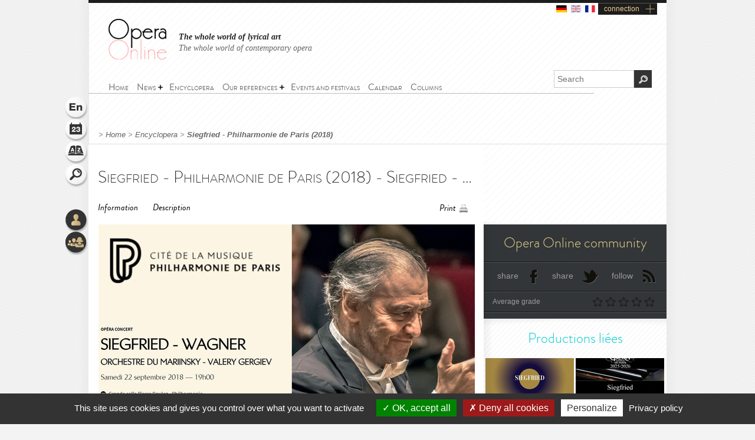

--- FILE ---
content_type: text/html; charset=utf-8
request_url: https://www.opera-online.com/en/items/productions/siegfried-philharmonie-de-paris-2018-2018
body_size: 6809
content:
<!DOCTYPE html>
<html class='no-js' lang='en' prefix='og: https://ogp.me/ns#'>
<head>
<meta charset='UTF-8'>
<meta content="authenticity_token" name="csrf-param" />
<meta content="wcI8f4ZxNdxntGp70E6l8Oem/gg/SA5PK2GivG4FQD8=" name="csrf-token" />
<title>Siegfried - Philharmonie de Paris (2018) (Production - Paris, france) | Opera Online - The opera lovers web site</title>
<meta content="Concert version. More information is available on the official website of the Philharmonie." name="description" />
<meta content="Opera Online" property="og:site_name" />
<meta content="website" property="og:type" />
<meta content="https://www.opera-online.com/en/items/productions/siegfried-philharmonie-de-paris-2018-2018" property="og:url" />
<meta content="Siegfried - Philharmonie de Paris (2018) (Production - Paris, france)" property="og:title" />
<meta content="Concert version.

	More information is available on the official website of the Philharmonie." property="og:description" />
<meta content="https://www.opera-online.com/media/images/avatar/production/3371/avatar.jpg" property="og:image" />
<meta content="summary" property="twitter:card" />
<meta content="@OperaOnline" property="twitter:site" />
<link href="https://www.opera-online.com/en/items/productions/siegfried-philharmonie-de-paris-2018-2018" rel="canonical" />
<meta content='width=device-width, initial-scale=1' name='viewport'>
<link href='/en/rss/' rel='alternate' title='RSS' type='application/rss+xml'>
<link href='/assets/favicon-0ada7a31520f1f79962e201b0f4f435f.png' rel='shortcut icon' type='image/png'>
<link href='/assets/manifest-e7b2a276fb9a03d942b8dbe5e87b7d5e.json' ref='manifest'>
<link href="/assets/base-df3bd7d83d7bd89fecaa6c7c8f206ae8.css" media="screen" rel="stylesheet" type="text/css" />
<link href="/assets/base-df3bd7d83d7bd89fecaa6c7c8f206ae8.css" media="screen" rel="stylesheet" type="text/css" />
<link href="/assets/print-3875efadfbb1a2227d17b6ad214b4b48.css" media="print" rel="stylesheet" type="text/css" />
<!--[if IE]>
<script src="/assets/html5-875f0d42a52ff5536404da8fda8d423b.js" type="text/javascript"></script>
<![endif]-->
<script src="/assets/jquery-1.5.2-8739eb087da88db1f5c005558960813a.js" type="text/javascript"></script>
<script>
  var jq152 = jQuery.noConflict();
</script>
<script src='/yoxview/yoxview-init.js' type='text/javascript'></script>
<script src="/assets/base-76037034698de5ec271d574cfa94ab98.js" type="text/javascript"></script>
<script src="/assets/productions_show_pack-cc47437053edea3ff530feb87492f97c.js" type="text/javascript"></script>

<script src='/tarteaucitron/tarteaucitron.js' type='text/javascript'></script>
<script>
  tarteaucitron.init({
    "privacyUrl": "https://www.opera-online.com/terms", /* Privacy policy url */
    "hashtag": "#tarteaucitron", /* Open the panel with this hashtag */
    "cookieName": "tarteaucitron", /* Cookie name */
    "orientation": "bottom", /* Banner position (top - bottom) */
    "groupServices": false, /* Group services by category */
    "showAlertSmall": false, /* Show the small banner on bottom right */
    "cookieslist": false, /* Show the cookie list */
    "closePopup": false, /* Show a close X on the banner */
    "showIcon": true, /* Show cookie icon to manage cookies */
    //"iconSrc": "", /* Optionnal: URL or base64 encoded image */
    "iconPosition": "BottomRight", /* BottomRight, BottomLeft, TopRight and TopLeft */
    "adblocker": false, /* Show a Warning if an adblocker is detected */
    "DenyAllCta" : true, /* Show the deny all button */
    "AcceptAllCta" : true, /* Show the accept all button when highPrivacy on */
    "highPrivacy": true, /* HIGHLY RECOMMANDED Disable auto consent */
    "handleBrowserDNTRequest": false, /* If Do Not Track == 1, disallow all */
    "removeCredit": false, /* Remove credit link */
    "moreInfoLink": true, /* Show more info link */
    "useExternalCss": false, /* If false, the tarteaucitron.css file will be loaded */
    "useExternalJs": false, /* If false, the tarteaucitron.js file will be loaded */
    "cookieDomain": ".opera-online.com", /* Shared cookie for multisite */
    "readmoreLink": "", /* Change the default readmore link */
    "mandatory": true, /* Show a message about mandatory cookies */
  });
  
  tarteaucitron.user.analyticsUa = 'UA-36916487-1';
  tarteaucitron.user.analyticsMore = function () { /* optionnal ga.push() */ };
  tarteaucitron.user.analyticsUaCreate = { /* optionnal create configuration */ };
  tarteaucitron.user.analyticsAnonymizeIp = true;
  tarteaucitron.user.analyticsPageView = { /* optionnal pageview configuration */ };
  tarteaucitron.user.analyticsMore = function () { /* optionnal ga.push() */ };
  (tarteaucitron.job = tarteaucitron.job || []).push('analytics');
  
  tarteaucitron.user.gtagUa = 'G-VZK8GG8HBX';
  // tarteaucitron.user.gtagCrossdomain = ['example.com', 'example2.com'];
  tarteaucitron.user.gtagMore = function () { /* add here your optionnal gtag() */ };
  (tarteaucitron.job = tarteaucitron.job || []).push('gtag');
  
  tarteaucitron.user.googlemapsKey = '';
  (tarteaucitron.job = tarteaucitron.job || []).push('googlemaps');
  
  (tarteaucitron.job = tarteaucitron.job || []).push('youtubeplaylist');
  (tarteaucitron.job = tarteaucitron.job || []).push('youtubeapi');
</script>
<!-- AdSense -->
<script async src="https://pagead2.googlesyndication.com/pagead/js/adsbygoogle.js?client=ca-pub-3012617367178203" crossorigin="anonymous"></script>
<!-- Matomo -->
<script>
  var _paq = window._paq = window._paq || [];
  /* tracker methods like "setCustomDimension" should be called before "trackPageView" */
  _paq.push(['trackPageView']);
  _paq.push(['enableLinkTracking']);
  (function() {
    var u="https://operaonline.matomo.cloud/";
    _paq.push(['setTrackerUrl', u+'matomo.php']);
    _paq.push(['setSiteId', '1']);
    var d=document, g=d.createElement('script'), s=d.getElementsByTagName('script')[0];
    g.async=true; g.src='//cdn.matomo.cloud/operaonline.matomo.cloud/matomo.js'; s.parentNode.insertBefore(g,s);
  })();
</script>
<!-- End Matomo Code -->
</head>
<body data-notifications-register-endpoint='https://www.opera-online.com/en/notifications/register' data-vapid-public-key='[4,25,9,212,255,235,44,186,237,219,46,150,248,74,54,59,233,60,140,186,223,175,192,240,144,169,42,84,97,20,215,214,20,139,37,152,246,171,192,116,86,36,165,134,28,223,49,18,4,176,156,39,243,83,24,47,5,221,229,6,9,54,149,139,229]'>
<!-- START mainContainer -->
<div id='mainContainer'>
<header class='' id='header'>
<div class='logo'><a href="https://www.opera-online.com"><img alt="Logo-opera-online" src="/assets/logo-opera-online-1fafed3ce91a26a71505c9f89bc324bf.png" title="OperaOnline" /></a></div>
<div class='connection-block'>
<ul class='connection-links no-print'>
<li>
<a href='/de/items/productions/siegfried-philharmonie-de-paris-2018-2018?set_locale=de'>
<img alt='de flag' class='flag' src='/assets/flags/de-dfd7c3f036b311666e0b529b15678d08.svg'>
</a>
</li>
<li>
<img alt='en flag' class='flag current-flag' src='/assets/flags/en-9c475adf53e7c370c9633c5755ae7bd9.svg'>
</li>
<li>
<a href='/fr/items/productions/siegfried-philharmonie-de-paris-2018-2018?set_locale=fr'>
<img alt='fr flag' class='flag' src='/assets/flags/fr-7803a31b101d8b5c3023e3c52a2cb883.svg'>
</a>
</li>
<li class='text-link gGradient connection'><a href="/en/users/sign_in" id="user_connection">connection</a></li>
</ul>
</div>
<div class='no-print' id='connection-dropdown' style='display: none;'>
<div class='logo'></div>
<ul>
<li class='connection-form sign-in'>
<h3 class='prompt'>Connect to your account</h3>
<div class='actions'>
<form accept-charset="UTF-8" action="/en/users/sign_in" class="simple_form user" id="new_user" method="post"><div style="margin:0;padding:0;display:inline"><input name="utf8" type="hidden" value="&#x2713;" /><input name="authenticity_token" type="hidden" value="wcI8f4ZxNdxntGp70E6l8Oem/gg/SA5PK2GivG4FQD8=" /></div><fieldset>
<p class="input string required"><label class="string required" for="user_login">Login <abbr title="required">*</abbr></label><input class="string required" id="user_login" maxlength="50" name="user[login]" placeholder="Login" required="required" size="50" type="text" /></p>
<p class="input password optional"><label class="password optional" for="user_password">Password </label><input class="password optional" id="user_password" maxlength="50" name="user[password]" placeholder="Password" size="50" type="password" /></p>
<p class='buttonsBlock'><input class="valid" name="commit" type="submit" value="Connect" /></p>
<p class="input boolean optional"><input name="user[remember_me]" type="hidden" value="0" /><input class="boolean optional" id="user_remember_me" name="user[remember_me]" type="checkbox" value="1" /><label class="boolean optional" for="user_remember_me">Remember me </label></p>
</fieldset>
</form>


</div>
</li>
<li class='connection-form sign-up'>
<h3 class='prompt'>Create your account</h3>
<div class='actions'>
<form action="/en/users/sign_up" class="button_to" method="get"><div><input type="submit" value="I sign up" /></div></form>
</div>
</li>
</ul>

<div class='close-button'>X</div>
</div>
<em class='headline'>
<a class='active' href='https://www.opera-online.com'>The whole world of lyrical art</a>
<a class='' href='https://contemporain.opera-online.com'>The whole world of contemporary opera</a>
</em>
<nav class='' id='main-nav'>
<a class='nav-btn'>
<span class='sprite burger-nav'></span>
</a>
<ul class="no-print semantic-navigation" id="user_menu"><li id="home"><a href="/en"><span>Home</span></a></li>
<li class="with-group" id="news"><span>News</span><ul><li id="all_news"><a href="/en/articles"><span>All the news</span></a></li>
<li id="interview"><a href="/en/articles/category/interviews"><span>Interviews</span></a></li>
<li id="video"><a href="/en/articles/category/videos"><span>Videos</span></a></li>
</ul></li><li id="encyclopera"><a href="/en/items"><span>Encyclopera</span></a></li>
<li class="with-group" id="references"><span>Our references</span><ul><li id="great_classic"><a href="https://www.opera-online.com/en/classics"><span>Lyrical art highlights</span></a></li>
<li id="legends"><a href="https://www.opera-online.com/en/legends"><span>Legends of Opera</span></a></li>
<li id="for_further"><a href="https://www.opera-online.com/en/articles/category/for_further"><span>All opera, to go further</span></a></li>
<li id="biography"><a href="https://www.opera-online.com/en/articles/category/biography"><span>Composers biographies</span></a></li>
<li id="profile"><a href="https://www.opera-online.com/en/articles/category/profile"><span>Artist portraits</span></a></li>
</ul></li><li id="events"><a href="/en/events"><span>Events and festivals</span></a></li>
<li id="calendar"><a href="/en/calendar"><span>Calendar</span></a></li>
<li id="columns"><a href="/en/columns"><span>Columns</span></a></li>
</ul>

</nav>
<div class='no-print' id='search'>
<form action='/items' method='get'>
<label for='recherche'>
<input id='recherche' name='q' placeholder='Search' type='text'>
<input id="global" name="global" type="hidden" value="1" />
</label>
<input id='ok' type='submit' value='OK'>
</form>
</div>
</header>

<section class='no-print' id='widgets'>
<ul class='widgets'>
<li>
<a href="#lang_widget" class="widget lang en">Language
<div class='widget-hover'>Language</div>
</a></li>
<li>
<a href="#events_widget" class="widget events">Schedule
<div class='widget-hover'>Schedule</div>
</a></li>
<li>
<a href="#glossary_widget" class="widget glossary">Glossary
<div class='widget-hover'>Glossary</div>
</a></li>
<li>
<a href="#search_widget" class="widget search">Search
<div class='widget-hover'>Search</div>
</a></li>
<li>
<a></a>
</li>
<li>
<a href="#connection_widget" class="widget connection">Connection
<div class='widget-hover'>Connection</div>
</a></li>
<li>
<a href="#community_widget" class="widget community">Community
<div class='widget-hover'>Community</div>
</a></li>
</ul>
<section class='allWidgets' id='lang_widget'>
<div class='arrow'></div>
<div class='wordBook'>
<h2>Language</h2>
<ul class='languages text'>
<li>
<a href="/de/items/productions/siegfried-philharmonie-de-paris-2018-2018?set_locale=de">Deutsch</a>
</li>
<li>
English
</li>
<li>
<a href="/fr/items/productions/siegfried-philharmonie-de-paris-2018-2018?set_locale=fr">Français</a>
</li>
</ul>
</div>
</section>
<section class='allWidgets' id='events_widget'>
<div class='arrow'></div>
<div class='wordBook'>
<h2>Schedule</h2>
<ul class='text'>
<li class='loading'><img alt="Spinner" src="/assets/icons/spinner-85a0fb71c7bfe2186203225e8769381a.gif" /></li>
</ul>
</div>
</section>

<section class='allWidgets' id='glossary_widget'>
<div class='arrow'></div>
<div class='wordBook'>
<h2>Glossary</h2>
<form accept-charset="UTF-8" action="/en/glossary/widget_search" class="simple_form glossary" method="post"><div style="margin:0;padding:0;display:inline"><input name="utf8" type="hidden" value="&#x2713;" /><input name="authenticity_token" type="hidden" value="wcI8f4ZxNdxntGp70E6l8Oem/gg/SA5PK2GivG4FQD8=" /></div><fieldset>
<p class="input autocomplete required"><label class="autocomplete required" for="glossary_title">Titre <abbr title="required">*</abbr></label><input class="autocomplete required" data-autocomplete="/en/glossary/autocomplete_glossary_locale_title" id="glossary_title" name="glossary[title]" required="required" size="30" type="search" /></p>
<input class="button" name="commit" type="submit" value="ok" />
</fieldset>
</form>

<section class='results'></section>
<a href="/en/glossary" class="button outside see">show the glossary</a>
</div>
</section>

<section class='allWidgets' id='search_widget'>
<div class='arrow'></div>
<div class='wordBook'>
<h2>Search</h2>
<form action='/items' method='get'>
<input name='q' placeholder='Search' type='search' value=''>
<input id="global" name="global" type="hidden" value="1" />
<input type='submit' value='OK'>
</form>
</div>
</section>
<section class='allWidgets' id='connection_widget'>
<div class='arrow'></div>
<div class='wordBook'>
<h2>Connect</h2>
<ul class='text'>
<li class='connection-form sign-in'>
<h3 class='prompt'>Connect to your account</h3>
<div class='actions'>
<form accept-charset="UTF-8" action="/en/users/sign_in" class="simple_form user" id="new_user" method="post"><div style="margin:0;padding:0;display:inline"><input name="utf8" type="hidden" value="&#x2713;" /><input name="authenticity_token" type="hidden" value="wcI8f4ZxNdxntGp70E6l8Oem/gg/SA5PK2GivG4FQD8=" /></div><fieldset>
<p class="input string required"><label class="string required" for="user_login">Login <abbr title="required">*</abbr></label><input class="string required" id="user_login" maxlength="50" name="user[login]" placeholder="Login" required="required" size="50" type="text" /></p>
<p class="input password optional"><label class="password optional" for="user_password">Password </label><input class="password optional" id="user_password" maxlength="50" name="user[password]" placeholder="Password" size="50" type="password" /></p>
<p class="input boolean optional"><input name="user[remember_me]" type="hidden" value="0" /><input class="boolean optional" id="user_remember_me" name="user[remember_me]" type="checkbox" value="1" /><label class="boolean optional" for="user_remember_me">Remember me </label></p>
<p class='buttonsBlock'><input class="valid" name="commit" type="submit" value="Log me in" /></p>
</fieldset>
</form>


</div>
</li>
<li class='connection-form sign-up'>
<h3 class='prompt'>Create your account</h3>
<div class='actions'>
<form action="/en/users/sign_up" class="button_to" method="get"><div><input type="submit" value="I sign up" /></div></form>
</div>
</li>
</ul>

</div>
</section>

<section class='allWidgets no-print' id='community_widget'>
<div class='arrow'></div>
<div class='wordBook'>
<h2>Community</h2>
<ul class='text'>
<li><a href="/en/comments">All comments</a></li>
<li><a href="/en/membres">Contributor list</a></li>
<li><a href="/en/columns/columnists">Columnist list</a></li>
</ul>
</div>
</section>

</section>

<!-- START main -->
<div class='fiche' id='fiche_production' role='main'>
<div class='markings'></div>
<div class='ombre'></div>
<section class='in-fiche' id='breadcrumb'>
<span class="delimiter"> > </span><a href="https://www.opera-online.com/en" class="">Home</a><span class="delimiter"> > </span><a href="/en/items" class="">Encyclopera</a><span class="delimiter"> > </span><a href="/en/items/productions/siegfried-philharmonie-de-paris-2018-2018" class="last">Siegfried - Philharmonie de Paris (2018)</a>

</section>
<!-- START ColLeft --><section id='colLeft'><!-- START prodTop -->
<section class='content'>
<section class='headerStatic'>
<h1>Siegfried - Philharmonie de Paris (2018) - Siegfried - Philharmonie de Paris (2018)</h1>
<section class='ancre'>
<a href="#informations">Information</a><a href="#description">Description</a></section>
<section class='outils'>
<a class='print' href='javascript:window.print()'>Print</a>
</section>
</section>
<article>
<div class='illustration'>
<img alt="Xl_avatar" src="/media/images/avatar/production/3371/xl_avatar.jpg" />
<em>
© DR
</em>
</div><section class='zoneInfo' id='informations'>
<h2 class='centerTitle gris50'>
General Information</h2>
<ul>
<li><strong>Production title:</strong><span class='information'>Siegfried - Philharmonie de Paris (2018)</span><div class='clearfix'></div>
</li>
<li><strong>Creation date:</strong><span class='information'>22/09/2018</span><div class='clearfix'></div>
</li>
<li><strong>Work - Composer:</strong><span class='information'><a href="/en/items/works/siegfried-wagner-wagner-1876">Siegfried</a><span>&nbsp;-&nbsp;</span><a href="/en/items/authors/richard-wagner-1813">Richard Wagner</a></span><div class='clearfix'></div>
</li>
<li><strong>Opera house:</strong><span class='information'><a href="/en/items/opera_houses/philharmonie-de-paris">Philharmonie de Paris.</a></span><div class='clearfix'></div>
</li>
</ul>
<div class='sepaSimpleGris'></div>
</section>
<section class='zoneDescription' id='description'>
<h2 class='centerTitle gris50'>
Description</h2>
<p>
	Concert version.</p>
<p>
	More information is available on the <a href="https://philharmoniedeparis.fr/fr/activite/opera-concert/19017-siegfried-wagner?date=1537635600">official website of the Philharmonie</a>.</p><div class='sepaSimpleGris'></div>
<section class='zoneDates'>
<h2 class='centerTitle'>Schedule</h2>
<p>
September 22, 2018 19:00:00<strong></strong>
</p>
</section>
<section class='distribution'>
<h2 class='centerTitle gris50'>
Casting</h2>
<div class='sepaSimpleGris'></div>
<p><a href="/en/items/personnalities/valery-gergiev-1953">Valery Gergiev</a></p>
<p>
<a href="/en/items/performers/mikhail-vekua">Mikhaïl Vekua</a><span></span>
</p>
<p>
<a href="/en/items/performers/evgeny-nikitin-1973">Evgeny Nikitin</a><span></span>
</p>
<p>
<a href="/en/items/performers/elena-stikhina">Elena Stikhina</a><span></span>
</p>
<p>
<a href="/en/items/performers/andrei-popov">Andrei Popov</a><span></span>
</p>
<p>
<a href="/en/items/performers/roman-burdenko">Roman Burdenko</a><span></span>
</p>
<p>
<a href="/en/items/performers/mikhail-petrenko">Mikhail Petrenko</a><span></span>
</p>
<p>
<span>Zlata Bulycheva</span><span></span>
</p>
<p>
<a href="/en/items/performers/anna-denisova">Anna Denisova</a><span></span>
</p>
</section>
<section class='roles'>
<h2 class='centerTitle gris50'>
Work's characters list</h2>
<div class='sepaSimpleGris'></div>
<p>Conductor</p>
<p>Siegfried</p>
<p>Der Wanderer</p>
<p>Brünnhilde</p>
<p>Mime</p>
<p>Alberich</p>
<p>Fafner</p>
<p>Erda</p>
<p>Stimme eines Waldvogels</p>
</section>
<div class='clearfix'></div>
</section>
</article>
</section><section data-count='0' data-per-page='3' data-target-id='3371' data-target-type='Production' id='comments'>
<div class='comments-content'>
<h2>Comments</h2>
<section class='contentBlock wall clear-block clearfix'>
<div class='form'></div>
<div class='list'></div>
</section>
<span class='loading no-print'>
<img alt='Loading' src='/assets/icons/spinner-dark-d5c980d18ff4acb5e778ef169445d577.gif'>
</span>
</div>
<div class='basBlocOmbre'>
<a attr-block='#comments .more' class='seeMore more_comments plusMoins toggleBlock opened' href='#'></a>
</div>
</section></section><aside class='in-fiche' id='sidebar'><section class='gradable-item no-print' id='communiteOpera'>
<h2 class='or'>Opera Online community</h2>
<div class='doubleLine'></div>
<a class='icon facebook' href='#'>share</a>
<a class='icon twitter' href='#'>share</a>
<a class='icon rss' href='/en/rss'>follow</a>
<div class='clearfix'></div>
<div class='doubleLine'></div>
<p class='label left'>Average grade</p>
<div class='grade-select right average-grade'>
<div class='grade-element n1' data-grade='1'></div>
<div class='grade-element n2' data-grade='2'></div>
<div class='grade-element n3' data-grade='3'></div>
<div class='grade-element n4' data-grade='4'></div>
<div class='grade-element n5' data-grade='5'></div>
</div>
<div class='clearfix'></div>
<div class='doubleLine'></div>
</section><h2 class='sidebarTitle vert no-print'>Productions liées</h2>
<section class='no-print' id='productionsLiees'>
<article class='sizeXs left with-cross-hover'>
<a href="/en/items/productions/siegfried-teatro-alla-scala-2026-2026"><div class='cross-hover-container'>
<img alt="Xs_avatar" src="/media/images/avatar/production/7536/xs_avatar.jpg" />
<div class='hover production xs'></div>
</div>
<h3>Siegfried</h3>
<div class='infos'>
2026
<br>
<strong>Teatro alla Scala a Milano</strong>
<br>
<em>Richard Wagner</em>
</div>

</a></article>
<article class='sizeXs left with-cross-hover'>
<a href="/en/items/productions/siegfried-opera-national-de-paris-2026-2026"><div class='cross-hover-container'>
<img alt="Xs_avatar" src="/media/images/avatar/production/7458/xs_avatar.jpg" />
<div class='hover production xs'></div>
</div>
<h3>Siegfried</h3>
<div class='infos'>
2026
<br>
<strong>Opéra National de Paris - Bastille</strong>
<br>
<em>Richard Wagner</em>
</div>

</a></article>
<article class='sizeXs left with-cross-hover'>
<a href="/en/items/productions/festival-ring-2026-siegfried-opera-national-de-paris-bastille-2026"><div class='cross-hover-container'>
<img alt="Xs_avatar" src="/media/images/avatar/production/7738/xs_avatar.jpg" />
<div class='hover production xs'></div>
</div>
<h3>Siegfried</h3>
<div class='infos'>
2026
<br>
<strong>Opéra National de Paris - Bastille</strong>
<br>
<em>Richard Wagner</em>
</div>

</a></article>
<article class='sizeXs left with-cross-hover'>
<a href="/en/items/productions/siegfried-philharmonie-de-paris-2025-2025"><div class='cross-hover-container'>
<img alt="Xs_avatar" src="/media/images/avatar/production/7431/xs_avatar.jpg" />
<div class='hover production xs'></div>
</div>
<h3>Siegfried</h3>
<div class='infos'>
2025
<br>
<strong>Philharmonie de Paris</strong>
<br>
<em>Richard Wagner</em>
</div>

</a></article>
<article class='sizeXs left with-cross-hover'>
<a href="/en/items/productions/siegfried-theatre-royal-de-la-monnaie-de-munt-2024-2024"><div class='cross-hover-container'>
<img alt="Xs_avatar" src="/media/images/avatar/production/7126/xs_avatar.jpg" />
<div class='hover production xs'></div>
</div>
<h3>Siegfried</h3>
<div class='infos'>
2024
<br>
<strong>Théâtre Royal de La Monnaie</strong>
<br>
<em>Richard Wagner</em>
</div>

</a></article>
<article class='sizeXs left with-cross-hover'>
<a href="/en/items/productions/siegfried-opernhaus-zurich-2023-2023"><div class='cross-hover-container'>
<img alt="Xs_avatar" src="/media/images/avatar/production/5934/xs_avatar.jpg" />
<div class='hover production xs'></div>
</div>
<h3>Siegfried</h3>
<div class='infos'>
2023
<br>
<strong>Opernhaus Zürich</strong>
<br>
<em>Richard Wagner</em>
</div>

</a></article>
<div class='clearfix'></div>
<div class='action left no-print'>
<a class='icons bulle voirVert' href='/en/items/productions/linked-to/production/siegfried-philharmonie-de-paris-2018-2018'>
<span>
<div class='coin'></div>
See all productions
</span>
</a>
</div>
<div class='action right no-print'>
<a class='icons bulle calendarVert' href='/en/calendar/linked-to/production/siegfried-philharmonie-de-paris-2018-2018'>
<span>
<div class='coin'></div>
See calendar
</span>
</a>
</div>
<div class='clearfix'></div>
</section><!-- START chroniques -->
<section class='no-print' id='chroniques'>
</section>
<!-- END chroniques --><!-- START events -->
<!-- END events --></aside>
</div>
<!-- END main -->

<div class='clearfix'></div>
<!-- START footer -->
<footer class='no-print' id='footer'>
<h3 class='or'><a href="/en/contribution_requests/new">You are a professional? Ask for the credentials to edit or create your data</a></h3>
<div class='links'>
<a href="/en/help">Help</a>
-
<a href="/en/contact/new">Contact</a>
-
<a href="/en/admins/sign_in">Admin</a>
-
<a href="/en/glossary">Glossary</a>
-
<a href="/en/terms">Terms of use</a>
-
<a href="/en/aboutus">About us</a>
-
<a href="/en/advertisers">Publicité</a>
</div>
<div class='socialIcons'>
<a href="https://www.facebook.com/OperaOnlineWebsite" class="facebook social-icon--hover" target="blank">Become a fan</a>
<a href="https://www.instagram.com/operaonlinewebsite/" class="instagram social-icon--hover" target="blank">Follow on Twitter instagram</a>
<a href="https://www.threads.net/@operaonlinewebsite" class="threads social-icon--hover" target="blank">Follow on Twitter threads</a>
<a href="https://x.com/operaonline" class="twitter social-icon--hover" target="blank">Follow on Twitter</a>
<a href="https://www.youtube.com/@OperaOnline" class="youtube social-icon--hover" target="blank">Follow on Twitter youtube</a>
</div>
</footer>
<!-- END footer -->

</div>
<!-- END mainContainer -->
<script defer src="https://static.cloudflareinsights.com/beacon.min.js/vcd15cbe7772f49c399c6a5babf22c1241717689176015" integrity="sha512-ZpsOmlRQV6y907TI0dKBHq9Md29nnaEIPlkf84rnaERnq6zvWvPUqr2ft8M1aS28oN72PdrCzSjY4U6VaAw1EQ==" data-cf-beacon='{"version":"2024.11.0","token":"1502fd610d3746ad87e97e57b4c2e59e","r":1,"server_timing":{"name":{"cfCacheStatus":true,"cfEdge":true,"cfExtPri":true,"cfL4":true,"cfOrigin":true,"cfSpeedBrain":true},"location_startswith":null}}' crossorigin="anonymous"></script>
</body>
</html>


--- FILE ---
content_type: text/html; charset=utf-8
request_url: https://www.google.com/recaptcha/api2/aframe
body_size: 271
content:
<!DOCTYPE HTML><html><head><meta http-equiv="content-type" content="text/html; charset=UTF-8"></head><body><script nonce="YZqDU203PGYkxI6AD4VMmw">/** Anti-fraud and anti-abuse applications only. See google.com/recaptcha */ try{var clients={'sodar':'https://pagead2.googlesyndication.com/pagead/sodar?'};window.addEventListener("message",function(a){try{if(a.source===window.parent){var b=JSON.parse(a.data);var c=clients[b['id']];if(c){var d=document.createElement('img');d.src=c+b['params']+'&rc='+(localStorage.getItem("rc::a")?sessionStorage.getItem("rc::b"):"");window.document.body.appendChild(d);sessionStorage.setItem("rc::e",parseInt(sessionStorage.getItem("rc::e")||0)+1);localStorage.setItem("rc::h",'1768814510555');}}}catch(b){}});window.parent.postMessage("_grecaptcha_ready", "*");}catch(b){}</script></body></html>